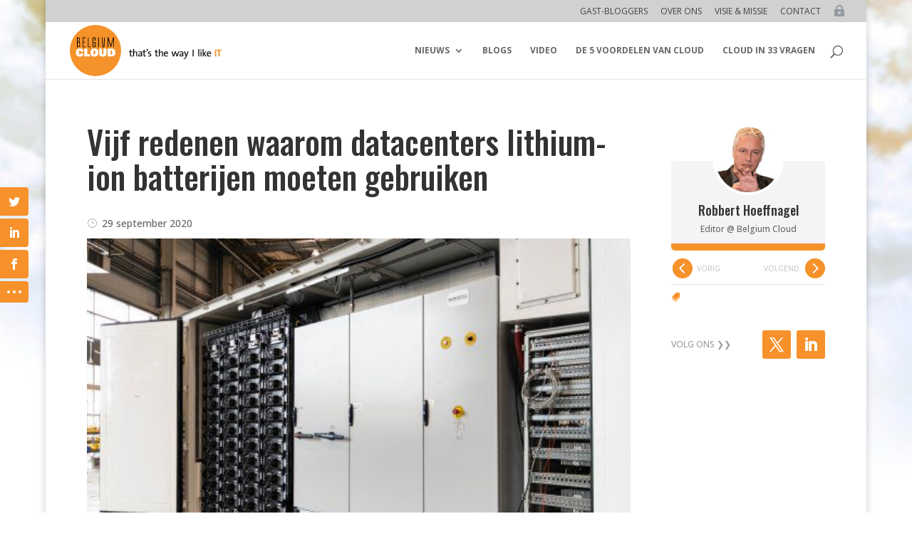

--- FILE ---
content_type: text/html; charset=utf-8
request_url: https://www.google.com/recaptcha/api2/aframe
body_size: 266
content:
<!DOCTYPE HTML><html><head><meta http-equiv="content-type" content="text/html; charset=UTF-8"></head><body><script nonce="tPfj8PxDlaK-F9eFI5c1uA">/** Anti-fraud and anti-abuse applications only. See google.com/recaptcha */ try{var clients={'sodar':'https://pagead2.googlesyndication.com/pagead/sodar?'};window.addEventListener("message",function(a){try{if(a.source===window.parent){var b=JSON.parse(a.data);var c=clients[b['id']];if(c){var d=document.createElement('img');d.src=c+b['params']+'&rc='+(localStorage.getItem("rc::a")?sessionStorage.getItem("rc::b"):"");window.document.body.appendChild(d);sessionStorage.setItem("rc::e",parseInt(sessionStorage.getItem("rc::e")||0)+1);localStorage.setItem("rc::h",'1769046732871');}}}catch(b){}});window.parent.postMessage("_grecaptcha_ready", "*");}catch(b){}</script></body></html>